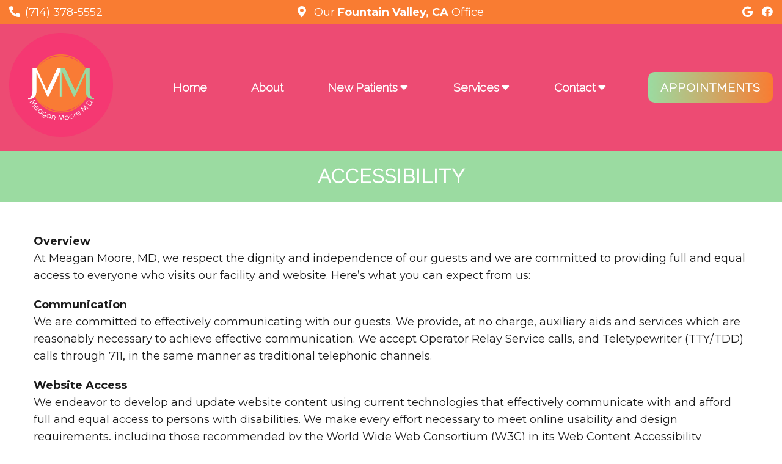

--- FILE ---
content_type: text/html; charset=UTF-8
request_url: https://meaganmooreobgyn.com/accessibility/
body_size: 13178
content:
<!DOCTYPE html>
<html class="no-js" lang="en-US">
<head itemscope itemtype="http://schema.org/WebSite">
	<meta charset="UTF-8">
	<!-- Always force latest IE rendering engine (even in intranet) & Chrome Frame -->
	<!--[if IE ]>
	<meta http-equiv="X-UA-Compatible" content="IE=edge,chrome=1">
	<![endif]-->
	<link rel="profile" href="https://gmpg.org/xfn/11" />
	                                    <link rel="icon" href="https://meaganmooreobgyn.com/wp-content/themes/mts_schema/images/favicon.png" type="image/x-icon" />
                    


                         
                <meta name="msapplication-TileColor" content="#FFFFFF">
                <meta name="msapplication-TileImage" content="https://meaganmooreobgyn.com/wp-content/themes/mts_schema/images/apple-touch-icon-144-precomposed.png">
                        
        
            
                 
                <link rel="apple-touch-icon-precomposed" href="https://meaganmooreobgyn.com/wp-content/themes/mts_schema/images/apple-touch-icon-144-precomposed.png" />
                    
        <meta name="viewport" content="width=device-width, initial-scale=1">
        <meta name="apple-mobile-web-app-capable" content="yes">
        <meta name="apple-mobile-web-app-status-bar-style" content="black">

        
        <meta itemprop="name" content="Meagan Moore, MD" />
        <meta itemprop="url" content="https://meaganmooreobgyn.com" />

                                        	<link rel="pingback" href="https://meaganmooreobgyn.com/xmlrpc.php" />
	<meta name='robots' content='index, follow, max-image-preview:large, max-snippet:-1, max-video-preview:-1' />
<script type="text/javascript">document.documentElement.className = document.documentElement.className.replace( /\bno-js\b/,'js' );</script>
	<!-- This site is optimized with the Yoast SEO plugin v21.5 - https://yoast.com/wordpress/plugins/seo/ -->
	<title>Accessibility  in Fountain Valley, CA | Meagan Moore, MD</title>
	<meta name="description" content="Accessibility -" />
	<link rel="canonical" href="https://meaganmooreobgyn.com/accessibility/" />
	<meta property="og:locale" content="en_US" />
	<meta property="og:type" content="article" />
	<meta property="og:title" content="Accessibility  in Fountain Valley, CA | Meagan Moore, MD" />
	<meta property="og:description" content="Accessibility -" />
	<meta property="og:url" content="https://meaganmooreobgyn.com/accessibility/" />
	<meta property="og:site_name" content="Meagan Moore, MD" />
	<meta property="article:publisher" content="https://www.facebook.com/Meagan-Moore-MD-111198078222717" />
	<meta name="twitter:card" content="summary_large_image" />
	<script type="application/ld+json" class="yoast-schema-graph">{"@context":"https://schema.org","@graph":[{"@type":"WebPage","@id":"https://meaganmooreobgyn.com/accessibility/","url":"https://meaganmooreobgyn.com/accessibility/","name":"Accessibility in Fountain Valley, CA | Meagan Moore, MD","isPartOf":{"@id":"https://meaganmooreobgyn.com/#website"},"datePublished":"2022-07-11T14:50:06+00:00","dateModified":"2022-07-11T14:50:06+00:00","description":"Accessibility -","breadcrumb":{"@id":"https://meaganmooreobgyn.com/accessibility/#breadcrumb"},"inLanguage":"en-US","potentialAction":[{"@type":"ReadAction","target":["https://meaganmooreobgyn.com/accessibility/"]}]},{"@type":"BreadcrumbList","@id":"https://meaganmooreobgyn.com/accessibility/#breadcrumb","itemListElement":[{"@type":"ListItem","position":1,"name":"Home","item":"https://meaganmooreobgyn.com/"},{"@type":"ListItem","position":2,"name":"Accessibility"}]},{"@type":"WebSite","@id":"https://meaganmooreobgyn.com/#website","url":"https://meaganmooreobgyn.com/","name":"Meagan Moore, MD","description":"OB-GYN in Fountain Valley, CA","potentialAction":[{"@type":"SearchAction","target":{"@type":"EntryPoint","urlTemplate":"https://meaganmooreobgyn.com/?s={search_term_string}"},"query-input":"required name=search_term_string"}],"inLanguage":"en-US"}]}</script>
	<!-- / Yoast SEO plugin. -->


<link rel='dns-prefetch' href='//ajax.googleapis.com' />
<link rel="alternate" type="application/rss+xml" title="Meagan Moore, MD &raquo; Feed" href="https://meaganmooreobgyn.com/feed/" />
<link rel="alternate" type="application/rss+xml" title="Meagan Moore, MD &raquo; Comments Feed" href="https://meaganmooreobgyn.com/comments/feed/" />
<link rel="alternate" title="oEmbed (JSON)" type="application/json+oembed" href="https://meaganmooreobgyn.com/wp-json/oembed/1.0/embed?url=https%3A%2F%2Fmeaganmooreobgyn.com%2Faccessibility%2F" />
<link rel="alternate" title="oEmbed (XML)" type="text/xml+oembed" href="https://meaganmooreobgyn.com/wp-json/oembed/1.0/embed?url=https%3A%2F%2Fmeaganmooreobgyn.com%2Faccessibility%2F&#038;format=xml" />
<style id='wp-img-auto-sizes-contain-inline-css' type='text/css'>
img:is([sizes=auto i],[sizes^="auto," i]){contain-intrinsic-size:3000px 1500px}
/*# sourceURL=wp-img-auto-sizes-contain-inline-css */
</style>
<link rel='stylesheet' id='twb-open-sans-css' href='https://fonts.googleapis.com/css?family=Open+Sans%3A300%2C400%2C500%2C600%2C700%2C800&#038;display=swap&#038;ver=6.9' type='text/css' media='all' />
<link rel='stylesheet' id='twbbwg-global-css' href='https://meaganmooreobgyn.com/wp-content/plugins/photo-gallery/booster/assets/css/global.css?ver=1.0.0' type='text/css' media='all' />
<style id='wp-emoji-styles-inline-css' type='text/css'>

	img.wp-smiley, img.emoji {
		display: inline !important;
		border: none !important;
		box-shadow: none !important;
		height: 1em !important;
		width: 1em !important;
		margin: 0 0.07em !important;
		vertical-align: -0.1em !important;
		background: none !important;
		padding: 0 !important;
	}
/*# sourceURL=wp-emoji-styles-inline-css */
</style>
<style id='wp-block-library-inline-css' type='text/css'>
:root{--wp-block-synced-color:#7a00df;--wp-block-synced-color--rgb:122,0,223;--wp-bound-block-color:var(--wp-block-synced-color);--wp-editor-canvas-background:#ddd;--wp-admin-theme-color:#007cba;--wp-admin-theme-color--rgb:0,124,186;--wp-admin-theme-color-darker-10:#006ba1;--wp-admin-theme-color-darker-10--rgb:0,107,160.5;--wp-admin-theme-color-darker-20:#005a87;--wp-admin-theme-color-darker-20--rgb:0,90,135;--wp-admin-border-width-focus:2px}@media (min-resolution:192dpi){:root{--wp-admin-border-width-focus:1.5px}}.wp-element-button{cursor:pointer}:root .has-very-light-gray-background-color{background-color:#eee}:root .has-very-dark-gray-background-color{background-color:#313131}:root .has-very-light-gray-color{color:#eee}:root .has-very-dark-gray-color{color:#313131}:root .has-vivid-green-cyan-to-vivid-cyan-blue-gradient-background{background:linear-gradient(135deg,#00d084,#0693e3)}:root .has-purple-crush-gradient-background{background:linear-gradient(135deg,#34e2e4,#4721fb 50%,#ab1dfe)}:root .has-hazy-dawn-gradient-background{background:linear-gradient(135deg,#faaca8,#dad0ec)}:root .has-subdued-olive-gradient-background{background:linear-gradient(135deg,#fafae1,#67a671)}:root .has-atomic-cream-gradient-background{background:linear-gradient(135deg,#fdd79a,#004a59)}:root .has-nightshade-gradient-background{background:linear-gradient(135deg,#330968,#31cdcf)}:root .has-midnight-gradient-background{background:linear-gradient(135deg,#020381,#2874fc)}:root{--wp--preset--font-size--normal:16px;--wp--preset--font-size--huge:42px}.has-regular-font-size{font-size:1em}.has-larger-font-size{font-size:2.625em}.has-normal-font-size{font-size:var(--wp--preset--font-size--normal)}.has-huge-font-size{font-size:var(--wp--preset--font-size--huge)}.has-text-align-center{text-align:center}.has-text-align-left{text-align:left}.has-text-align-right{text-align:right}.has-fit-text{white-space:nowrap!important}#end-resizable-editor-section{display:none}.aligncenter{clear:both}.items-justified-left{justify-content:flex-start}.items-justified-center{justify-content:center}.items-justified-right{justify-content:flex-end}.items-justified-space-between{justify-content:space-between}.screen-reader-text{border:0;clip-path:inset(50%);height:1px;margin:-1px;overflow:hidden;padding:0;position:absolute;width:1px;word-wrap:normal!important}.screen-reader-text:focus{background-color:#ddd;clip-path:none;color:#444;display:block;font-size:1em;height:auto;left:5px;line-height:normal;padding:15px 23px 14px;text-decoration:none;top:5px;width:auto;z-index:100000}html :where(.has-border-color){border-style:solid}html :where([style*=border-top-color]){border-top-style:solid}html :where([style*=border-right-color]){border-right-style:solid}html :where([style*=border-bottom-color]){border-bottom-style:solid}html :where([style*=border-left-color]){border-left-style:solid}html :where([style*=border-width]){border-style:solid}html :where([style*=border-top-width]){border-top-style:solid}html :where([style*=border-right-width]){border-right-style:solid}html :where([style*=border-bottom-width]){border-bottom-style:solid}html :where([style*=border-left-width]){border-left-style:solid}html :where(img[class*=wp-image-]){height:auto;max-width:100%}:where(figure){margin:0 0 1em}html :where(.is-position-sticky){--wp-admin--admin-bar--position-offset:var(--wp-admin--admin-bar--height,0px)}@media screen and (max-width:600px){html :where(.is-position-sticky){--wp-admin--admin-bar--position-offset:0px}}

/*# sourceURL=wp-block-library-inline-css */
</style><style id='global-styles-inline-css' type='text/css'>
:root{--wp--preset--aspect-ratio--square: 1;--wp--preset--aspect-ratio--4-3: 4/3;--wp--preset--aspect-ratio--3-4: 3/4;--wp--preset--aspect-ratio--3-2: 3/2;--wp--preset--aspect-ratio--2-3: 2/3;--wp--preset--aspect-ratio--16-9: 16/9;--wp--preset--aspect-ratio--9-16: 9/16;--wp--preset--color--black: #000000;--wp--preset--color--cyan-bluish-gray: #abb8c3;--wp--preset--color--white: #ffffff;--wp--preset--color--pale-pink: #f78da7;--wp--preset--color--vivid-red: #cf2e2e;--wp--preset--color--luminous-vivid-orange: #ff6900;--wp--preset--color--luminous-vivid-amber: #fcb900;--wp--preset--color--light-green-cyan: #7bdcb5;--wp--preset--color--vivid-green-cyan: #00d084;--wp--preset--color--pale-cyan-blue: #8ed1fc;--wp--preset--color--vivid-cyan-blue: #0693e3;--wp--preset--color--vivid-purple: #9b51e0;--wp--preset--gradient--vivid-cyan-blue-to-vivid-purple: linear-gradient(135deg,rgb(6,147,227) 0%,rgb(155,81,224) 100%);--wp--preset--gradient--light-green-cyan-to-vivid-green-cyan: linear-gradient(135deg,rgb(122,220,180) 0%,rgb(0,208,130) 100%);--wp--preset--gradient--luminous-vivid-amber-to-luminous-vivid-orange: linear-gradient(135deg,rgb(252,185,0) 0%,rgb(255,105,0) 100%);--wp--preset--gradient--luminous-vivid-orange-to-vivid-red: linear-gradient(135deg,rgb(255,105,0) 0%,rgb(207,46,46) 100%);--wp--preset--gradient--very-light-gray-to-cyan-bluish-gray: linear-gradient(135deg,rgb(238,238,238) 0%,rgb(169,184,195) 100%);--wp--preset--gradient--cool-to-warm-spectrum: linear-gradient(135deg,rgb(74,234,220) 0%,rgb(151,120,209) 20%,rgb(207,42,186) 40%,rgb(238,44,130) 60%,rgb(251,105,98) 80%,rgb(254,248,76) 100%);--wp--preset--gradient--blush-light-purple: linear-gradient(135deg,rgb(255,206,236) 0%,rgb(152,150,240) 100%);--wp--preset--gradient--blush-bordeaux: linear-gradient(135deg,rgb(254,205,165) 0%,rgb(254,45,45) 50%,rgb(107,0,62) 100%);--wp--preset--gradient--luminous-dusk: linear-gradient(135deg,rgb(255,203,112) 0%,rgb(199,81,192) 50%,rgb(65,88,208) 100%);--wp--preset--gradient--pale-ocean: linear-gradient(135deg,rgb(255,245,203) 0%,rgb(182,227,212) 50%,rgb(51,167,181) 100%);--wp--preset--gradient--electric-grass: linear-gradient(135deg,rgb(202,248,128) 0%,rgb(113,206,126) 100%);--wp--preset--gradient--midnight: linear-gradient(135deg,rgb(2,3,129) 0%,rgb(40,116,252) 100%);--wp--preset--font-size--small: 13px;--wp--preset--font-size--medium: 20px;--wp--preset--font-size--large: 36px;--wp--preset--font-size--x-large: 42px;--wp--preset--spacing--20: 0.44rem;--wp--preset--spacing--30: 0.67rem;--wp--preset--spacing--40: 1rem;--wp--preset--spacing--50: 1.5rem;--wp--preset--spacing--60: 2.25rem;--wp--preset--spacing--70: 3.38rem;--wp--preset--spacing--80: 5.06rem;--wp--preset--shadow--natural: 6px 6px 9px rgba(0, 0, 0, 0.2);--wp--preset--shadow--deep: 12px 12px 50px rgba(0, 0, 0, 0.4);--wp--preset--shadow--sharp: 6px 6px 0px rgba(0, 0, 0, 0.2);--wp--preset--shadow--outlined: 6px 6px 0px -3px rgb(255, 255, 255), 6px 6px rgb(0, 0, 0);--wp--preset--shadow--crisp: 6px 6px 0px rgb(0, 0, 0);}:where(.is-layout-flex){gap: 0.5em;}:where(.is-layout-grid){gap: 0.5em;}body .is-layout-flex{display: flex;}.is-layout-flex{flex-wrap: wrap;align-items: center;}.is-layout-flex > :is(*, div){margin: 0;}body .is-layout-grid{display: grid;}.is-layout-grid > :is(*, div){margin: 0;}:where(.wp-block-columns.is-layout-flex){gap: 2em;}:where(.wp-block-columns.is-layout-grid){gap: 2em;}:where(.wp-block-post-template.is-layout-flex){gap: 1.25em;}:where(.wp-block-post-template.is-layout-grid){gap: 1.25em;}.has-black-color{color: var(--wp--preset--color--black) !important;}.has-cyan-bluish-gray-color{color: var(--wp--preset--color--cyan-bluish-gray) !important;}.has-white-color{color: var(--wp--preset--color--white) !important;}.has-pale-pink-color{color: var(--wp--preset--color--pale-pink) !important;}.has-vivid-red-color{color: var(--wp--preset--color--vivid-red) !important;}.has-luminous-vivid-orange-color{color: var(--wp--preset--color--luminous-vivid-orange) !important;}.has-luminous-vivid-amber-color{color: var(--wp--preset--color--luminous-vivid-amber) !important;}.has-light-green-cyan-color{color: var(--wp--preset--color--light-green-cyan) !important;}.has-vivid-green-cyan-color{color: var(--wp--preset--color--vivid-green-cyan) !important;}.has-pale-cyan-blue-color{color: var(--wp--preset--color--pale-cyan-blue) !important;}.has-vivid-cyan-blue-color{color: var(--wp--preset--color--vivid-cyan-blue) !important;}.has-vivid-purple-color{color: var(--wp--preset--color--vivid-purple) !important;}.has-black-background-color{background-color: var(--wp--preset--color--black) !important;}.has-cyan-bluish-gray-background-color{background-color: var(--wp--preset--color--cyan-bluish-gray) !important;}.has-white-background-color{background-color: var(--wp--preset--color--white) !important;}.has-pale-pink-background-color{background-color: var(--wp--preset--color--pale-pink) !important;}.has-vivid-red-background-color{background-color: var(--wp--preset--color--vivid-red) !important;}.has-luminous-vivid-orange-background-color{background-color: var(--wp--preset--color--luminous-vivid-orange) !important;}.has-luminous-vivid-amber-background-color{background-color: var(--wp--preset--color--luminous-vivid-amber) !important;}.has-light-green-cyan-background-color{background-color: var(--wp--preset--color--light-green-cyan) !important;}.has-vivid-green-cyan-background-color{background-color: var(--wp--preset--color--vivid-green-cyan) !important;}.has-pale-cyan-blue-background-color{background-color: var(--wp--preset--color--pale-cyan-blue) !important;}.has-vivid-cyan-blue-background-color{background-color: var(--wp--preset--color--vivid-cyan-blue) !important;}.has-vivid-purple-background-color{background-color: var(--wp--preset--color--vivid-purple) !important;}.has-black-border-color{border-color: var(--wp--preset--color--black) !important;}.has-cyan-bluish-gray-border-color{border-color: var(--wp--preset--color--cyan-bluish-gray) !important;}.has-white-border-color{border-color: var(--wp--preset--color--white) !important;}.has-pale-pink-border-color{border-color: var(--wp--preset--color--pale-pink) !important;}.has-vivid-red-border-color{border-color: var(--wp--preset--color--vivid-red) !important;}.has-luminous-vivid-orange-border-color{border-color: var(--wp--preset--color--luminous-vivid-orange) !important;}.has-luminous-vivid-amber-border-color{border-color: var(--wp--preset--color--luminous-vivid-amber) !important;}.has-light-green-cyan-border-color{border-color: var(--wp--preset--color--light-green-cyan) !important;}.has-vivid-green-cyan-border-color{border-color: var(--wp--preset--color--vivid-green-cyan) !important;}.has-pale-cyan-blue-border-color{border-color: var(--wp--preset--color--pale-cyan-blue) !important;}.has-vivid-cyan-blue-border-color{border-color: var(--wp--preset--color--vivid-cyan-blue) !important;}.has-vivid-purple-border-color{border-color: var(--wp--preset--color--vivid-purple) !important;}.has-vivid-cyan-blue-to-vivid-purple-gradient-background{background: var(--wp--preset--gradient--vivid-cyan-blue-to-vivid-purple) !important;}.has-light-green-cyan-to-vivid-green-cyan-gradient-background{background: var(--wp--preset--gradient--light-green-cyan-to-vivid-green-cyan) !important;}.has-luminous-vivid-amber-to-luminous-vivid-orange-gradient-background{background: var(--wp--preset--gradient--luminous-vivid-amber-to-luminous-vivid-orange) !important;}.has-luminous-vivid-orange-to-vivid-red-gradient-background{background: var(--wp--preset--gradient--luminous-vivid-orange-to-vivid-red) !important;}.has-very-light-gray-to-cyan-bluish-gray-gradient-background{background: var(--wp--preset--gradient--very-light-gray-to-cyan-bluish-gray) !important;}.has-cool-to-warm-spectrum-gradient-background{background: var(--wp--preset--gradient--cool-to-warm-spectrum) !important;}.has-blush-light-purple-gradient-background{background: var(--wp--preset--gradient--blush-light-purple) !important;}.has-blush-bordeaux-gradient-background{background: var(--wp--preset--gradient--blush-bordeaux) !important;}.has-luminous-dusk-gradient-background{background: var(--wp--preset--gradient--luminous-dusk) !important;}.has-pale-ocean-gradient-background{background: var(--wp--preset--gradient--pale-ocean) !important;}.has-electric-grass-gradient-background{background: var(--wp--preset--gradient--electric-grass) !important;}.has-midnight-gradient-background{background: var(--wp--preset--gradient--midnight) !important;}.has-small-font-size{font-size: var(--wp--preset--font-size--small) !important;}.has-medium-font-size{font-size: var(--wp--preset--font-size--medium) !important;}.has-large-font-size{font-size: var(--wp--preset--font-size--large) !important;}.has-x-large-font-size{font-size: var(--wp--preset--font-size--x-large) !important;}
/*# sourceURL=global-styles-inline-css */
</style>

<style id='classic-theme-styles-inline-css' type='text/css'>
/*! This file is auto-generated */
.wp-block-button__link{color:#fff;background-color:#32373c;border-radius:9999px;box-shadow:none;text-decoration:none;padding:calc(.667em + 2px) calc(1.333em + 2px);font-size:1.125em}.wp-block-file__button{background:#32373c;color:#fff;text-decoration:none}
/*# sourceURL=/wp-includes/css/classic-themes.min.css */
</style>
<link rel='stylesheet' id='bwg_fonts-css' href='https://meaganmooreobgyn.com/wp-content/plugins/photo-gallery/css/bwg-fonts/fonts.css?ver=0.0.1' type='text/css' media='all' />
<link rel='stylesheet' id='sumoselect-css' href='https://meaganmooreobgyn.com/wp-content/plugins/photo-gallery/css/sumoselect.min.css?ver=3.4.6' type='text/css' media='all' />
<link rel='stylesheet' id='mCustomScrollbar-css' href='https://meaganmooreobgyn.com/wp-content/plugins/photo-gallery/css/jquery.mCustomScrollbar.min.css?ver=3.1.5' type='text/css' media='all' />
<link rel='stylesheet' id='bwg_googlefonts-css' href='https://fonts.googleapis.com/css?family=Ubuntu&#038;subset=greek,latin,greek-ext,vietnamese,cyrillic-ext,latin-ext,cyrillic' type='text/css' media='all' />
<link rel='stylesheet' id='bwg_frontend-css' href='https://meaganmooreobgyn.com/wp-content/plugins/photo-gallery/css/styles.min.css?ver=1.8.34' type='text/css' media='all' />
<link rel='stylesheet' id='schema-stylesheet-css' href='https://meaganmooreobgyn.com/wp-content/themes/central-child/style.css?ver=6.9' type='text/css' media='all' />
<style id='schema-stylesheet-inline-css' type='text/css'>

        body {background-color:#fff;background-image:url(https://meaganmooreobgyn.com/wp-content/themes/mts_schema/images/nobg.png);}
         
        #secondary-navigation > nav > ul > li:hover > a,
        #secondary-navigation > nav > ul > li.current-menu-item > a,
        #secondary-navigation > nav > ul > li.current-menu-parent > a,
        #secondary-navigation > nav ul.sub-menu > li.current_page_item > a,
        #secondary-navigation > nav > ul > li.current-menu-item > a { color: #fff !important; }

        #secondary-navigation > nav > ul > li:hover,
        #secondary-navigation > nav > ul > li.current-menu-item,
        #secondary-navigation > nav > ul li.current-menu-item ,
        #secondary-navigation > nav > ul > li.current-menu-parent  { background-color: #f53573 !important; }

        staff-grid p + span,
        .dflex p + span,
        .staff-block,
        a.btn,
        a.niceButi { background-color: #f53573 !important }

        .side-social-icons a, 
        .page-header,
        section.page-header,section#wda_testi:after,html button.aicon_link, div.header-social-icons a { background-color: #9bdba1 !important; }
        .dm-service-section:nth-child(even) img { outline: 2px solid #f97c32; }
        .mobileBtn a, .hours { background-color: #9bdba1; } }
        html ul ul.wda-long-menu { background-color: #9bdba1; } }


        .pace .pace-progress, #mobile-menu-wrapper ul li a:hover, .page-numbers.current, .pagination a:hover, .single .pagination a:hover .current { background: #9bdba1; }
        .postauthor h5, .single_post a, .textwidget a, .pnavigation2 a, .sidebar.c-4-12 a:hover, footer .widget li a:hover, .sidebar.c-4-12 a:hover, .reply a, .title a:hover, .post-info a:hover, .widget .thecomment, #tabber .inside li a:hover, .readMore a:hover, .fn a, a, a:hover, #secondary-navigation .navigation ul li a:hover, .readMore a, #primary-navigation a:hover, #secondary-navigation .navigation ul .current-menu-item a, .widget .wp_review_tab_widget_content a, .sidebar .wpt_widget_content a { color:#9bdba1; }
         a#pull, #commentform input#submit, #mtscontact_submit, .mts-subscribe input[type='submit'], .widget_product_search input[type='submit'], #move-to-top:hover, .currenttext, .pagination a:hover, .pagination .nav-previous a:hover, .pagination .nav-next a:hover, #load-posts a:hover, .single .pagination a:hover .currenttext, .single .pagination > .current .currenttext, #tabber ul.tabs li a.selected, .tagcloud a, .navigation ul .sfHover a, .woocommerce a.button, .woocommerce-page a.button, .woocommerce button.button, .woocommerce-page button.button, .woocommerce input.button, .woocommerce-page input.button, .woocommerce #respond input#submit, .woocommerce-page #respond input#submit, .woocommerce #content input.button, .woocommerce-page #content input.button, .woocommerce .bypostauthor:after, #searchsubmit, .woocommerce nav.woocommerce-pagination ul li span.current, .woocommerce-page nav.woocommerce-pagination ul li span.current, .woocommerce #content nav.woocommerce-pagination ul li span.current, .woocommerce-page #content nav.woocommerce-pagination ul li span.current, .woocommerce nav.woocommerce-pagination ul li a:hover, .woocommerce-page nav.woocommerce-pagination ul li a:hover, .woocommerce #content nav.woocommerce-pagination ul li a:hover, .woocommerce-page #content nav.woocommerce-pagination ul li a:hover, .woocommerce nav.woocommerce-pagination ul li a:focus, .woocommerce-page nav.woocommerce-pagination ul li a:focus, .woocommerce #content nav.woocommerce-pagination ul li a:focus, .woocommerce-page #content nav.woocommerce-pagination ul li a:focus, .woocommerce a.button, .woocommerce-page a.button, .woocommerce button.button, .woocommerce-page button.button, .woocommerce input.button, .woocommerce-page input.button, .woocommerce #respond input#submit, .woocommerce-page #respond input#submit, .woocommerce #content input.button, .woocommerce-page #content input.button, .latestPost-review-wrapper, .latestPost .review-type-circle.latestPost-review-wrapper, #wpmm-megamenu .review-total-only, .sbutton, #searchsubmit, .widget .wpt_widget_content #tags-tab-content ul li a, .widget .review-total-only.large-thumb { background-color:#9bdba1; color: #fff!important; }
        .related-posts .title a:hover, .latestPost .title a { color: #9bdba1; }
        .navigation #wpmm-megamenu .wpmm-pagination a { background-color: #9bdba1!important; }
        footer {background-color:#f97c32; }
        footer {background-image: url(  );}
        .copyrights,.move_down{ background-color: ; }
        .copyrights:before {  border-color: transparent transparent  transparent; }
        .flex-control-thumbs .flex-active{ border-top:3px solid #9bdba1;}
        .wpmm-megamenu-showing.wpmm-light-scheme { background-color:#9bdba1!important; }
        
        
        
        
        
            
/*# sourceURL=schema-stylesheet-inline-css */
</style>
<link rel='stylesheet' id='owl-carousel-css' href='https://meaganmooreobgyn.com/wp-content/themes/mts_schema/css/owl.carousel.css' type='text/css' media='all' />
<link rel='stylesheet' id='animatecss-css' href='https://meaganmooreobgyn.com/wp-content/themes/mts_schema/css/animate.min.css?ver=6.9' type='text/css' media='all' />
<link rel='stylesheet' id='fontawesome-css' href='https://meaganmooreobgyn.com/wp-content/themes/mts_schema/fonts/all.min.css?ver=6.9' type='text/css' media='all' />
<link rel='stylesheet' id='responsive-css' href='https://meaganmooreobgyn.com/wp-content/themes/mts_schema/css/responsive.css?ver=6.9' type='text/css' media='all' />
<link rel='stylesheet' id='slickcss-css' href='https://meaganmooreobgyn.com/wp-content/themes/central-child/assets/slick.css?ver=6.9' type='text/css' media='all' />
<style id='slickcss-inline-css' type='text/css'>

    	:root {
		    --pColor: #9bdba1;
		    --sColor: #f97c32;
		    --aColor: #f53573;
		}
    
/*# sourceURL=slickcss-inline-css */
</style>
<link rel='stylesheet' id='wda_staff_hover-css' href='https://meaganmooreobgyn.com/wp-content/themes/mts_schema/theme-specific/doctors/doctor-hover.css?ver=6.9' type='text/css' media='all' />
<script type="text/javascript" src="https://ajax.googleapis.com/ajax/libs/jquery/1.12.4/jquery.min.js?ver=1.12.4" id="jquery-js"></script>
<script  src="https://meaganmooreobgyn.com/wp-content/cache/minify/c1f34.js"></script>

<script type="text/javascript" id="twbbwg-global-js-extra">
/* <![CDATA[ */
var twb = {"nonce":"aba7a48b5e","ajax_url":"https://meaganmooreobgyn.com/wp-admin/admin-ajax.php","plugin_url":"https://meaganmooreobgyn.com/wp-content/plugins/photo-gallery/booster","href":"https://meaganmooreobgyn.com/wp-admin/admin.php?page=twbbwg_photo-gallery"};
var twb = {"nonce":"aba7a48b5e","ajax_url":"https://meaganmooreobgyn.com/wp-admin/admin-ajax.php","plugin_url":"https://meaganmooreobgyn.com/wp-content/plugins/photo-gallery/booster","href":"https://meaganmooreobgyn.com/wp-admin/admin.php?page=twbbwg_photo-gallery"};
//# sourceURL=twbbwg-global-js-extra
/* ]]> */
</script>
<script  src="https://meaganmooreobgyn.com/wp-content/cache/minify/3455c.js"></script>

<script  src="https://meaganmooreobgyn.com/wp-content/cache/minify/1636f.js"></script>

<script  src="https://meaganmooreobgyn.com/wp-content/cache/minify/65e5d.js"></script>

<script  src="https://meaganmooreobgyn.com/wp-content/cache/minify/7dd14.js"></script>

<script  src="https://meaganmooreobgyn.com/wp-content/cache/minify/69800.js"></script>

<script type="text/javascript" id="bwg_frontend-js-extra">
/* <![CDATA[ */
var bwg_objectsL10n = {"bwg_field_required":"field is required.","bwg_mail_validation":"This is not a valid email address.","bwg_search_result":"There are no images matching your search.","bwg_select_tag":"Select Tag","bwg_order_by":"Order By","bwg_search":"Search","bwg_show_ecommerce":"Show Ecommerce","bwg_hide_ecommerce":"Hide Ecommerce","bwg_show_comments":"Show Comments","bwg_hide_comments":"Hide Comments","bwg_restore":"Restore","bwg_maximize":"Maximize","bwg_fullscreen":"Fullscreen","bwg_exit_fullscreen":"Exit Fullscreen","bwg_search_tag":"SEARCH...","bwg_tag_no_match":"No tags found","bwg_all_tags_selected":"All tags selected","bwg_tags_selected":"tags selected","play":"Play","pause":"Pause","is_pro":"","bwg_play":"Play","bwg_pause":"Pause","bwg_hide_info":"Hide info","bwg_show_info":"Show info","bwg_hide_rating":"Hide rating","bwg_show_rating":"Show rating","ok":"Ok","cancel":"Cancel","select_all":"Select all","lazy_load":"0","lazy_loader":"https://meaganmooreobgyn.com/wp-content/plugins/photo-gallery/images/ajax_loader.png","front_ajax":"0","bwg_tag_see_all":"see all tags","bwg_tag_see_less":"see less tags"};
//# sourceURL=bwg_frontend-js-extra
/* ]]> */
</script>
<script  src="https://meaganmooreobgyn.com/wp-content/cache/minify/71cef.js"></script>

<script type="text/javascript" id="customscript-js-extra">
/* <![CDATA[ */
var mts_customscript = {"responsive":"1","nav_menu":"both"};
//# sourceURL=customscript-js-extra
/* ]]> */
</script>
<script  src="https://meaganmooreobgyn.com/wp-content/cache/minify/6affa.js"></script>

<script  src="https://meaganmooreobgyn.com/wp-content/cache/minify/9da3f.js"></script>

<script  src="https://meaganmooreobgyn.com/wp-content/cache/minify/8bb01.js"></script>

<link rel="https://api.w.org/" href="https://meaganmooreobgyn.com/wp-json/" /><link rel="alternate" title="JSON" type="application/json" href="https://meaganmooreobgyn.com/wp-json/wp/v2/pages/10" /><link rel="EditURI" type="application/rsd+xml" title="RSD" href="https://meaganmooreobgyn.com/xmlrpc.php?rsd" />
<meta name="generator" content="WordPress 6.9" />
<link rel='shortlink' href='https://meaganmooreobgyn.com/?p=10' />
<!-- Stream WordPress user activity plugin v4.1.1 -->
<link href="//fonts.googleapis.com/css?family=Montserrat:normal|Raleway:300|Montserrat:700&amp;subset=latin" rel="stylesheet" type="text/css">
<style type="text/css">
#logo a { font-family: 'Montserrat'; font-weight: normal; font-size: 32px; color: #1b1b1b;text-transform: uppercase; }
#secondary-navigation a { font-family: 'Raleway'; font-weight: 300; font-size: 19px; color: #ffffff;text-transform: uppercase; }
body { font-family: 'Montserrat'; font-weight: normal; font-size: 18px; color: #1b1b1b; }
h1 { font-family: 'Montserrat'; font-weight: 700; font-size: 36px; color: #1b1b1b; }
h2 { font-family: 'Raleway'; font-weight: 300; font-size: 32px; color: #df4a73; }
h3 { font-family: 'Raleway'; font-weight: 300; font-size: 26px; color: #df4a73; }
h4 { font-family: 'Raleway'; font-weight: 300; font-size: 20px; color: #df4a73; }
h5 { font-family: 'Montserrat'; font-weight: normal; font-size: 18px; color: #000000; }
h6 { font-family: 'Montserrat'; font-weight: normal; font-size: 16px; color: #000000; }
</style>
<script type="application/ld+json" class="dm-schema">
    	{
		    "@context": "http://schema.org",
		    "@type": "OB-GYN",
		    "name": "Meagan Moore, MD",
		    "url": "https://meaganmooreobgyn.com",
		    "image": "/wp-content/uploads/2022/09/Meagan-Moore-logo.png",
		    "address": {
		        "addressLocality": "Fountain",
		        "addressRegion": "",
		        "postalCode": "CA",
		        "streetAddress": "9900 Talbert Ave #202 "
		    },
		    "openingHours": "Monday 9:00 am - 5:00 pm,Tuesday 9:00 am - 5:00 pm,Wednesday 9:00 am - 5:00 pm,Thursday 9:00 am - 5:00 pm,Friday 9:00 am - 4:30 pm,Saturday Closed,Sunday Closed",
		    "priceRange": "$$",
		    "telephone" : "+1-(714) 378-5552",
		    "description": "Convenient and affordable OB-GYN in Fountain Valley, CA."
    	}
     </script>
            <script async src="https://www.googletagmanager.com/gtag/js?id=G-97FP6FCMHH"></script>
            <script>
              window.dataLayer = window.dataLayer || [];
              function gtag(){dataLayer.push(arguments);}
              gtag('js', new Date());

              gtag('config', 'G-97FP6FCMHH');
            </script>

        		<style type="text/css" id="wp-custom-css">
			.page-id-29 .single .article a{
	color: black;
}
#secondary-navigation a{
	font-weight: bold;
}
a.sticks:nth-child(2) {
    display: none;
}		</style>
		<link rel='stylesheet' id='slick-main-css-css' href='https://meaganmooreobgyn.com/wp-content/themes/mts_schema/css/slick.css?ver=6.9' type='text/css' media='all' />
</head>
<body data-rsssl=1 id="blog" class="wp-singular page-template-default page page-id-10 wp-theme-mts_schema wp-child-theme-central-child main" itemscope itemtype="http://schema.org/WebPage">       
	<div class="main-container">
		<header id="site-header" class="main-header regular_header" role="banner" itemscope itemtype="http://schema.org/WPHeader">
			<div class="header-spacer"></div>
			<div class="main-head-wrap">
								    <div id="regular-header">
				    	<div class="container-wide dm-flex">
				    		<div class="dm-third phone-header">
				    			<p><i class="fa fa-phone-alt"></i><a href="tel:(714) 378-5552">(714) 378-5552</a></p>
				    		</div>
				    		<div class="dm-third address-header">
				    			<p><i class="fa fa-map-marker-alt"></i><a href="https://goo.gl/maps/B5XesWmvNbvmS8kr9" target="_blank"> Our <strong>  Fountain Valley, CA </strong> Office </a> </p>
				    							    		</div>
				    		<div class="dm-third social-header">
				    					<div class="social-icons">
	        	            	               		            		<a href="https://goo.gl/maps/B5XesWmvNbvmS8kr9" class="header-google" target="_blank">
		                	<span class="fa fa-google"></span>
		                </a>
	            		            	        	            	               		            		<a href="https://www.facebook.com/Meagan-Moore-MD-111198078222717" class="header-facebook" target="_blank">
		                	<span class="fa fa-facebook"></span>
		                </a>
	            		            	        	    </div>
				    		</div>
						</div>
					</div>
												<div id="header">
								    <div class="container-wide">
					    						<div id="secondary-navigation" class="secondary-navigation" role="navigation" itemscope itemtype="http://schema.org/SiteNavigationElement">
							<div class="logo-wrap">
																												<h2 id="logo" class="image-logo" itemprop="headline">
												<a href="https://meaganmooreobgyn.com"><img src="/wp-content/uploads/2022/09/Meagan-Moore-logo.png" alt="Meagan Moore, MD" /></a>
											</h2><!-- END #logo -->
																								</div>
							
								<nav class="navigation clearfix mobile-menu-wrapper">
																			<ul id="menu-main-menu" class="menu clearfix"><li id="menu-item-185" class="menu-item menu-item-type-post_type menu-item-object-page menu-item-home menu-item-185"><a href="https://meaganmooreobgyn.com/">Home</a></li>
<li id="menu-item-179" class="menu-item menu-item-type-post_type menu-item-object-page menu-item-179"><a href="https://meaganmooreobgyn.com/about/">About</a></li>
<li id="menu-item-178" class="menu-item menu-item-type-post_type menu-item-object-page menu-item-has-children menu-item-178"><a href="https://meaganmooreobgyn.com/new-patients/">New Patients</a>
<ul class="sub-menu">
	<li id="menu-item-175" class="menu-item menu-item-type-post_type menu-item-object-page menu-item-175"><a href="https://meaganmooreobgyn.com/appointments/">Appointments</a></li>
	<li id="menu-item-216" class="menu-item menu-item-type-post_type menu-item-object-page menu-item-216"><a href="https://meaganmooreobgyn.com/insurance/">Insurance</a></li>
</ul>
</li>
<li id="menu-item-177" class="menu-item menu-item-type-post_type menu-item-object-page menu-item-has-children menu-item-177"><a href="https://meaganmooreobgyn.com/services/">Services</a>
<ul class="sub-menu">
	<li id="menu-item-236" class="menu-item menu-item-type-post_type menu-item-object-page menu-item-has-children menu-item-236"><a href="https://meaganmooreobgyn.com/gynecology/">Gynecology</a>
	<ul class="sub-menu">
		<li id="menu-item-241" class="menu-item menu-item-type-post_type menu-item-object-page menu-item-241"><a href="https://meaganmooreobgyn.com/fibroid-treatment/">Fibroid Treatment</a></li>
		<li id="menu-item-242" class="menu-item menu-item-type-custom menu-item-object-custom menu-item-has-children menu-item-242"><a>Contraception</a>
		<ul class="sub-menu">
			<li id="menu-item-243" class="menu-item menu-item-type-post_type menu-item-object-page menu-item-243"><a href="https://meaganmooreobgyn.com/iud-placement/">IUD</a></li>
			<li id="menu-item-247" class="menu-item menu-item-type-post_type menu-item-object-page menu-item-247"><a href="https://meaganmooreobgyn.com/nexplanon/">Nexplanon</a></li>
		</ul>
</li>
		<li id="menu-item-251" class="menu-item menu-item-type-post_type menu-item-object-page menu-item-251"><a href="https://meaganmooreobgyn.com/ovarian-cysts/">Ovarian Cysts</a></li>
		<li id="menu-item-256" class="menu-item menu-item-type-post_type menu-item-object-page menu-item-256"><a href="https://meaganmooreobgyn.com/polycystic-ovary-syndrome/">Polycystic Ovary Syndrome</a></li>
		<li id="menu-item-260" class="menu-item menu-item-type-post_type menu-item-object-page menu-item-260"><a href="https://meaganmooreobgyn.com/pelvic-pain/">Pelvic Pain</a></li>
	</ul>
</li>
	<li id="menu-item-264" class="menu-item menu-item-type-post_type menu-item-object-page menu-item-264"><a href="https://meaganmooreobgyn.com/menopause/">Menopause</a></li>
	<li id="menu-item-265" class="menu-item menu-item-type-post_type menu-item-object-page menu-item-265"><a href="https://meaganmooreobgyn.com/bioidentical-hormone-therapy/">Bioidentical Hormone Therapy</a></li>
	<li id="menu-item-266" class="menu-item menu-item-type-post_type menu-item-object-page menu-item-266"><a href="https://meaganmooreobgyn.com/biote-pellet-therapy/">Hormone Pellet Therapy for Men and Women/TRT</a></li>
	<li id="menu-item-270" class="menu-item menu-item-type-post_type menu-item-object-page menu-item-270"><a href="https://meaganmooreobgyn.com/robotic-surgery-with-da-vinci/">Robotic Surgery with Da Vinci</a></li>
	<li id="menu-item-271" class="menu-item menu-item-type-custom menu-item-object-custom menu-item-has-children menu-item-271"><a>Sexual Health</a>
	<ul class="sub-menu">
		<li id="menu-item-278" class="menu-item menu-item-type-post_type menu-item-object-page menu-item-278"><a href="https://meaganmooreobgyn.com/low-libido/">Low Libido</a></li>
		<li id="menu-item-277" class="menu-item menu-item-type-post_type menu-item-object-page menu-item-277"><a href="https://meaganmooreobgyn.com/sexual-health-exams/">Sexual Health Exams</a></li>
		<li id="menu-item-283" class="menu-item menu-item-type-post_type menu-item-object-page menu-item-283"><a href="https://meaganmooreobgyn.com/vaginal-dryness/">Vaginal Dryness</a></li>
	</ul>
</li>
	<li id="menu-item-287" class="menu-item menu-item-type-post_type menu-item-object-page menu-item-has-children menu-item-287"><a href="https://meaganmooreobgyn.com/vaginal-rejuvenation/">Vaginal Rejuvenation</a>
	<ul class="sub-menu">
		<li id="menu-item-288" class="menu-item menu-item-type-post_type menu-item-object-page menu-item-288"><a href="https://meaganmooreobgyn.com/labiaplasty/">Labiaplasty</a></li>
		<li id="menu-item-291" class="menu-item menu-item-type-post_type menu-item-object-page menu-item-291"><a href="https://meaganmooreobgyn.com/minimally-invasive-labiaplasty-with-aviva/">Minimally Invasive Labiaplasty with Aviva</a></li>
	</ul>
</li>
	<li id="menu-item-301" class="menu-item menu-item-type-post_type menu-item-object-page menu-item-301"><a href="https://meaganmooreobgyn.com/weight-loss/">Weight Loss</a></li>
</ul>
</li>
<li id="menu-item-219" class="menu-item menu-item-type-custom menu-item-object-custom menu-item-has-children menu-item-219"><a>Contact</a>
<ul class="sub-menu">
	<li id="menu-item-176" class="menu-item menu-item-type-post_type menu-item-object-page menu-item-176"><a href="https://meaganmooreobgyn.com/contact/">Office</a></li>
	<li id="menu-item-173" class="menu-item menu-item-type-custom menu-item-object-custom menu-item-173"><a target="_blank" href="https://reclamation-room.com/">Reclamation Room</a></li>
</ul>
</li>
</ul>																	</nav>
														<a href="/appointments/" class="btn"> Appointments </a>
							<a href="#" id="pull" class="toggle-mobile-menu"></a>
						</div>         
					</div><!--.container-->
				</div>
			</div>
		</header><div class="clear"></div>
	<div id="page" class="single ">
	<section class="page-header">
		<div class="container">
			<h2 class="page-title">Accessibility</h2>
		</div>
	</section>
	<article class="article">
		<div id="content_box" >
							<div id="post-10" class="g post post-10 page type-page status-publish">
					<div class="single_page">
																			<div class="post-content">
								<div class="container">
									<p><strong>Overview</strong><br />
At Meagan Moore, MD, we respect the dignity and independence of our guests and we are committed to providing full and equal access to everyone who visits our facility and website. Here’s what you can expect from us:</p>
<p><strong>Communication</strong><br />
We are committed to effectively communicating with our guests. We provide, at no charge, auxiliary aids and services which are reasonably necessary to achieve effective communication. We accept Operator Relay Service calls, and Teletypewriter (TTY/TDD) calls through 711, in the same manner as traditional telephonic channels.</p>
<p><strong>Website Access</strong><br />
We endeavor to develop and update website content using current technologies that effectively communicate with and afford full and equal access to persons with disabilities. We make every effort necessary to meet online usability and design requirements, including those recommended by the World Wide Web Consortium (W3C) in its Web Content Accessibility Guidelines 2.1 as well as requirements under the Twenty-First Century Communications and Video Accessibility Act of 2010.</p>
<p><strong>Assistive Devices</strong><br />
Our customers and guests are welcome to use their own personal assistive devices to access our merchandise and services. If an assistive device or technology is incompatible with our facilities, we will work with our customers and guests to provide full and equal access through alternative measures.</p>
<p><strong>Companions and Service Animals</strong><br />
Companions, guide dogs or other service animals are welcome to accompany guests with disabilities while visiting our facility. We will also sensitively, respectfully and discretely provide personal assistance when requested.</p>
<p><strong>Interruption of Services</strong><br />
If we are temporarily unable to offer any special facilities or services that assist customers and guests with disabilities, we will immediately provide notice of this interruption and the anticipated time when these services will be resumed.</p>
<p><strong>Training</strong><br />
Our entire staff receives ongoing and documented training in order to properly communicate with and provide sensitive, helpful and respectful assistance to our customers and guests with disabilities.</p>
<p><strong>Modification of Policies or Procedures</strong><br />
We will make reasonable modifications to our policies or procedures when it is necessary to provide our customers and guests with full and equal access to our facility, website or communications channels.</p>
<p>We are continuously working to improve the accessibility of content on our website. If you are looking for mouse and keyboard alternatives, speech recognition software such as Dragon NaturallySpeaking may help you navigate web pages and online services. This software allows the user to move focus around a web page or application screen through voice controls.</p>
<p><strong>Customer Feedback</strong><br />
We actively encourage the participation of all customers and guests in our feedback process. In addition to sharing your comments in person, you may also contact us by:</p>
<p>Mail:<br />
9900 Talbert Ave #202, Fountain Valley, CA</p>
<p>Email:<br />
<a href="mailto:obgynfrontoffice@gmail.com">obgynfrontoffice@gmail.com</a></p>
<p>If you feel that these standards have not been maintained in your situation, please let us know by calling: <a href="tel:(714) 378-5552">(714) 378-5552</a> we gladly accept TRS calls.</p>
	
								</div>
							</div>
											</div>
				</div>
					</div>
	</article>
	<!--< ?php get_sidebar(); ?>-->
	</div><!--#page-->
	<footer id="site-footer" role="contentinfo" itemscope itemtype="http://schema.org/WPFooter">
        <div class="copyrights">
        	<div class="dm-flex">
        		<div class="dm-half">
        			<div class="footer-wrapper">
	        			<div class="dm-full footer-contact-info">
							<div class="logo-wrap">
																	<a href="https://meaganmooreobgyn.com"><img src="/wp-content/uploads/2022/09/Meagan-Moore-logo.png" alt="Meagan Moore, MD" /></a>
															</div>
	        			</div>
	        			<div class="dm-flex dm-full">
	        				<div class="dm-col-3">
	        					<h4> Location </h4>
	        					<p>
	        																	<a href="https://goo.gl/maps/B5XesWmvNbvmS8kr9" target="_blank"> 9900 Talbert Ave #202 <br> Fountain Valley, CA </a> 																	</p>
	        					<p> Phone: <a href="tel:(714) 378-5552"> (714) 378-5552 </a>  
	        					</p>
	        				</div>
	        				<div class="dm-col-3">
	        					<h4> Office Hours </h4>
	        					<div class="footer-hours">
	        						<p>Monday 9:00 am &#8211; 5:00 pm<br />
Tuesday 9:00 am &#8211; 5:00 pm<br />
Wednesday 9:00 am &#8211; 5:00 pm<br />
Thursday 9:00 am &#8211; 5:00 pm<br />
Friday 9:00 am &#8211; 4:30 pm<br />
Saturday Closed<br />
Sunday Closed</p>
	        					</div>
	        				</div>
	        			</div>
	        			<div class="dm-full footer-creds">
	        					        				<p>
	        					© Copyright 2026. Meagan Moore, MD | <a href="/sitemap/">Sitemap</a> | <a href="/Accessibility/">Accessibility</a>
	        				</p>
	        				<p>
	        					<a href="https://doctormultimedia.com/" target="_blank">Website by DOCTOR Multimedia</a>	        				</p>
	        			</div>
	        		</div>
	        	</div>
        		<div class="dm-half">
        			<iframe src="https://www.google.com/maps/embed?pb=!1m18!1m12!1m3!1d3319.3062033315578!2d-117.95859858479407!3d33.70102478070298!2m3!1f0!2f0!3f0!3m2!1i1024!2i768!4f13.1!3m3!1m2!1s0x80dd273ba2a9f6df%3A0x38a90dce62e08fad!2s9900%20Talbert%20Ave%20%23202%2C%20Fountain%20Valley%2C%20CA%2092708%2C%20USA!5e0!3m2!1sen!2sba!4v1643938693217!5m2!1sen!2sba" width="100%" height="450" style="border:0;" allowfullscreen="" loading="lazy"></iframe>        		</div>
        	</div>
		</div>
	</footer><!--#site-footer-->
</div><!--.main-container-->

<script type="speculationrules">
{"prefetch":[{"source":"document","where":{"and":[{"href_matches":"/*"},{"not":{"href_matches":["/wp-*.php","/wp-admin/*","/wp-content/uploads/*","/wp-content/*","/wp-content/plugins/*","/wp-content/themes/central-child/*","/wp-content/themes/mts_schema/*","/*\\?(.+)"]}},{"not":{"selector_matches":"a[rel~=\"nofollow\"]"}},{"not":{"selector_matches":".no-prefetch, .no-prefetch a"}}]},"eagerness":"conservative"}]}
</script>
<div class="cta_fixed_button"><a class="sticks" href="tel:(714) 378-5552" onclick="ga('send', 'event', { eventCategory: 'Mobile', eventAction: 'Call Us', eventValue: 25});"> <i class="fa fa-phone"></i> Call Us </a><a class="sticks" href="sms:obgynfrontoffice@gmail.com"> <i class="fa fa-envelope"></i> Text Us </a></div><div class="move_down"></div><script type="text/javascript" id="owl-carousel-js-extra">
/* <![CDATA[ */
var slideropts = {"rtl_support":""};
//# sourceURL=owl-carousel-js-extra
/* ]]> */
</script>
<script  src="https://meaganmooreobgyn.com/wp-content/cache/minify/6f7a3.js"></script>

<script  src="https://meaganmooreobgyn.com/wp-content/cache/minify/b6afb.js"></script>

<script id="wp-emoji-settings" type="application/json">
{"baseUrl":"https://s.w.org/images/core/emoji/17.0.2/72x72/","ext":".png","svgUrl":"https://s.w.org/images/core/emoji/17.0.2/svg/","svgExt":".svg","source":{"concatemoji":"https://meaganmooreobgyn.com/wp-includes/js/wp-emoji-release.min.js?ver=6.9"}}
</script>
<script type="module">
/* <![CDATA[ */
/*! This file is auto-generated */
const a=JSON.parse(document.getElementById("wp-emoji-settings").textContent),o=(window._wpemojiSettings=a,"wpEmojiSettingsSupports"),s=["flag","emoji"];function i(e){try{var t={supportTests:e,timestamp:(new Date).valueOf()};sessionStorage.setItem(o,JSON.stringify(t))}catch(e){}}function c(e,t,n){e.clearRect(0,0,e.canvas.width,e.canvas.height),e.fillText(t,0,0);t=new Uint32Array(e.getImageData(0,0,e.canvas.width,e.canvas.height).data);e.clearRect(0,0,e.canvas.width,e.canvas.height),e.fillText(n,0,0);const a=new Uint32Array(e.getImageData(0,0,e.canvas.width,e.canvas.height).data);return t.every((e,t)=>e===a[t])}function p(e,t){e.clearRect(0,0,e.canvas.width,e.canvas.height),e.fillText(t,0,0);var n=e.getImageData(16,16,1,1);for(let e=0;e<n.data.length;e++)if(0!==n.data[e])return!1;return!0}function u(e,t,n,a){switch(t){case"flag":return n(e,"\ud83c\udff3\ufe0f\u200d\u26a7\ufe0f","\ud83c\udff3\ufe0f\u200b\u26a7\ufe0f")?!1:!n(e,"\ud83c\udde8\ud83c\uddf6","\ud83c\udde8\u200b\ud83c\uddf6")&&!n(e,"\ud83c\udff4\udb40\udc67\udb40\udc62\udb40\udc65\udb40\udc6e\udb40\udc67\udb40\udc7f","\ud83c\udff4\u200b\udb40\udc67\u200b\udb40\udc62\u200b\udb40\udc65\u200b\udb40\udc6e\u200b\udb40\udc67\u200b\udb40\udc7f");case"emoji":return!a(e,"\ud83e\u1fac8")}return!1}function f(e,t,n,a){let r;const o=(r="undefined"!=typeof WorkerGlobalScope&&self instanceof WorkerGlobalScope?new OffscreenCanvas(300,150):document.createElement("canvas")).getContext("2d",{willReadFrequently:!0}),s=(o.textBaseline="top",o.font="600 32px Arial",{});return e.forEach(e=>{s[e]=t(o,e,n,a)}),s}function r(e){var t=document.createElement("script");t.src=e,t.defer=!0,document.head.appendChild(t)}a.supports={everything:!0,everythingExceptFlag:!0},new Promise(t=>{let n=function(){try{var e=JSON.parse(sessionStorage.getItem(o));if("object"==typeof e&&"number"==typeof e.timestamp&&(new Date).valueOf()<e.timestamp+604800&&"object"==typeof e.supportTests)return e.supportTests}catch(e){}return null}();if(!n){if("undefined"!=typeof Worker&&"undefined"!=typeof OffscreenCanvas&&"undefined"!=typeof URL&&URL.createObjectURL&&"undefined"!=typeof Blob)try{var e="postMessage("+f.toString()+"("+[JSON.stringify(s),u.toString(),c.toString(),p.toString()].join(",")+"));",a=new Blob([e],{type:"text/javascript"});const r=new Worker(URL.createObjectURL(a),{name:"wpTestEmojiSupports"});return void(r.onmessage=e=>{i(n=e.data),r.terminate(),t(n)})}catch(e){}i(n=f(s,u,c,p))}t(n)}).then(e=>{for(const n in e)a.supports[n]=e[n],a.supports.everything=a.supports.everything&&a.supports[n],"flag"!==n&&(a.supports.everythingExceptFlag=a.supports.everythingExceptFlag&&a.supports[n]);var t;a.supports.everythingExceptFlag=a.supports.everythingExceptFlag&&!a.supports.flag,a.supports.everything||((t=a.source||{}).concatemoji?r(t.concatemoji):t.wpemoji&&t.twemoji&&(r(t.twemoji),r(t.wpemoji)))});
//# sourceURL=https://meaganmooreobgyn.com/wp-includes/js/wp-emoji-loader.min.js
/* ]]> */
</script>
</body>
</html>
<!--
Performance optimized by W3 Total Cache. Learn more: https://www.boldgrid.com/w3-total-cache/

Page Caching using Disk: Enhanced 
Minified using Disk
Database Caching 1/69 queries in 0.025 seconds using Disk

Served from: meaganmooreobgyn.com @ 2026-01-19 10:58:01 by W3 Total Cache
-->